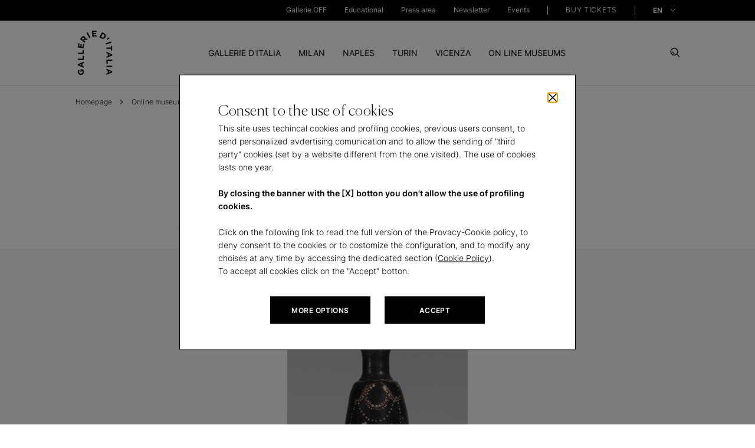

--- FILE ---
content_type: text/html; charset=UTF-8
request_url: https://gallerieditalia.com/en/online-museums/artworks/alabastron-1476/
body_size: 63066
content:
<!DOCTYPE HTML>
<html lang="en">
<head>
    <meta charset="UTF-8"/>

    <title>Alabastron in Naples | Gallerie d&#39;Italia Napoli</title>
    
    <meta name="description" content="Discover the artwork Alabastron at Gallerie d&#39;Italia Naples"/>
    <meta name="template" content="page-dettaglio-opera"/>
    
    
    
    <meta name="Robots" content="index,follow"/>
    

    <meta property="og:title" content="Alabastron in Naples | Gallerie d&#39;Italia Napoli"/>
    <meta property="og:description" content="Discover the artwork Alabastron at Gallerie d&#39;Italia Naples"/>
    <meta property="og:type" content="website"/>
    
    <meta property="og:locale" content="en_US"/>
    <meta property="og:url" content="https://gallerieditalia.com/en/online-museums/artworks/alabastron-1476/"/>
    <meta property="og:image" content="/content/dam/gdi/ogimage/logo-gdi.jpg"/>

    <meta name="viewport" content="width=device-width, initial-scale=1"/>

    
    





  
  <link rel="canonical" href="https://gallerieditalia.com/en/online-museums/artworks/alabastron-1476/"/>


  <link rel="alternate" hreflang="en" href="https://gallerieditalia.com/en/online-museums/artworks/alabastron-1476/"/>

  <link rel="alternate" hreflang="x-default" href="https://gallerieditalia.com/it/musei-online/opere/alabastron-1476/"/>

  <link rel="alternate" hreflang="it" href="https://gallerieditalia.com/it/musei-online/opere/alabastron-1476/"/>


<script type="application/ld+json">
    {
        "@context": "https://schema.org",
        "@type": "BreadcrumbList",
        "itemListElement": [
  {
    "@type": "ListItem",
    "position": "1",
    "name": "Homepage",
    "item": "https://www.gallerieditalia.com/en/"
  },
  {
    "@type": "ListItem",
    "position": "2",
    "name": "Online museums",
    "item": "https://www.gallerieditalia.com/en/online-museums/"
  },
  {
    "@type": "ListItem",
    "position": "3",
    "name": "Artworks",
    "item": "https://www.gallerieditalia.com/en/online-museums/artworks/"
  },
  {
    "@type": "ListItem",
    "position": "4",
    "name": "Alabastron",
    "item": "https://www.gallerieditalia.com/en/online-museums/artworks/alabastron-1476/"
  }
]
    }
</script>





























































    
    

    
    

    
    

    
    

    
    

    
    

    
    

    
    

    
    

    
    

    

    <script type="application/ld+json">
        {
            "@context": "https://schema.org",
            "@type": "VisualArtwork",
            "name": "Alabastron",
            "dateCreated": "330-300 b.C.",
            "artform": "gnathia pottery",
            "image": "\/content\/dam\/gdi\/importers\/cws\/14\/76\/1476-alabastron.jpg",
            "description": "Discover the artwork Alabastron at Gallerie d'Italia Naples",
            "artMedium": "gnathia pottery",
            "artworkSurface": "",
            "creator": {
                "@type": "Person",
                "name": ""
            },
            "width": [
                {
                    "@type": "Distance",
                    "name": " alt.macm;diam.orlocm"
                }
            ],
            "height": [
                {
                    "@type": "Distance",
                    "name": "13,24,1 alt.macm;diam.orlocm"
                }
            ]
        }
    </script>
    

    
<script>window.gMode="{" +
    "'edit':'false'," +
    "'preview':'false'," +
    "'design':'false'," +
    "'disabled':true" +
    "}"
</script>





    
    
<link rel="stylesheet" href="/etc.clientlibs/gdi/clientlibs/clientlib-dependencies.css" type="text/css">
<link rel="stylesheet" href="/etc.clientlibs/gdi/clientlibs/clientlib-site.css" type="text/css">








    
    
    

    

    
    
    

    
    <link rel="icon" sizes="192x192" href="/etc.clientlibs/gdi/clientlibs/clientlib-site/resources/images/favicons/icon-192x192.png"/>
    <link rel="apple-touch-icon" sizes="180x180" href="/etc.clientlibs/gdi/clientlibs/clientlib-site/resources/images/favicons/apple-touch-icon-180x180.png"/>
    <link rel="apple-touch-icon" sizes="167x167" href="/etc.clientlibs/gdi/clientlibs/clientlib-site/resources/images/favicons/apple-touch-icon-167x167.png"/>
    <link rel="apple-touch-icon" sizes="152x152" href="/etc.clientlibs/gdi/clientlibs/clientlib-site/resources/images/favicons/apple-touch-icon-152x152.png"/>
    <link rel="apple-touch-icon" sizes="120x120" href="/etc.clientlibs/gdi/clientlibs/clientlib-site/resources/images/favicons/apple-touch-icon-120x120.png"/>
    <meta name="msapplication-square310x310logo" content="/etc.clientlibs/gdi/clientlibs/clientlib-site/resources/images/favicons/icon-310x310.png"/>
    <meta name="msapplication-wide310x150logo" content="/etc.clientlibs/gdi/clientlibs/clientlib-site/resources/images/favicons/icon-310x150.png"/>
    <meta name="msapplication-square150x150logo" content="/etc.clientlibs/gdi/clientlibs/clientlib-site/resources/images/favicons/icon-150x150.png"/>
    <meta name="msapplication-square70x70logo" content="/etc.clientlibs/gdi/clientlibs/clientlib-site/resources/images/favicons/icon-70x70.png"/>

    

    


<script type="text/javascript">
    /* Modificare solo il parametro "disableAI" per attivare o disattivare l'IA del widget*/
    var disableAI = false;

    (function () {
        var s = document.createElement("script"),
            e = !document.body ? document.querySelector("head") : document.body;
        s.src = "https://acsbapp.com/apps/app/dist/js/app.js";
        s.async = true;
        s.onload = function () {
            acsbJS.init({
                statementLink :      "\/content\/gdi\/en\/homepage\/accessibility.html",
                footerHtml :         "<a href=\x22https:\/\/www.accessiway.com\x22\/>AccessiWay. The Web Accessibility Solution<\/a>",
                hideMobile :         false,
                hideTrigger :        false,
                disableBgProcess: disableAI,
                language :           "en",
                position :           "right",
                leadColor :          "#000000",
                triggerColor :       "#000000",
                triggerRadius :      "50%",
                triggerPositionX :   "right",
                triggerPositionY :   "bottom",
                triggerIcon :        "people",
                triggerSize :        "small",
                triggerOffsetX :     30,
                triggerOffsetY :     70,
                mobile: {
                    triggerSize:        "small",
                    triggerPositionX:   "right",
                    triggerPositionY:   "bottom",
                    triggerOffsetX:     20,
                    triggerOffsetY:     55,
                    triggerRadius:      "50%",
                },
            });
        };
        e.appendChild(s);

        var waitAW;

        function removeProfiles() {
            clearInterval(waitAW);

            var accessWidget = document.getElementsByTagName("access-widget-ui")[2];
            var knProfile = accessWidget.shadowRoot.querySelector(".profile-motor");
            var buProfile = accessWidget.shadowRoot.querySelector(".profile-blind");

            if (buProfile) {
                knProfile.remove();
                buProfile.remove();
            }
        }

        function startObserver() {
            var accessWidget = document.getElementsByTagName("access-widget-ui")[2];

            if (accessWidget && accessWidget.shadowRoot) {
                removeProfiles();

                var observer = new MutationObserver(function (mutationsList, observer) {
                    removeProfiles();
                });

                observer.observe(accessWidget.shadowRoot.querySelector(".profiles"), {
                    childList: true,
                    subtree: true,
                    attributes: true,
                });
            }
        }

        disableAI ? (waitAW = setInterval(startObserver, 500)) : null;
    })();
</script>
</head>



<body class="page-dettaglio-opera page basicpage" id="page-dettaglio-opera-b0bdd82cb3" data-cmp-data-layer-enabled>


<script type="text/javascript">
    (function(a,b,c,d){
        a='https://tags-eu.tiqcdn.com/utag/intesasanpaolo/gdi/prod/utag.js?caburst='+Date.now();
        b=document;c='script';d=b.createElement(c);d.src=a;d.type='text/java'+c;d.async=true;
        a=b.getElementsByTagName(c)[0];a.parentNode.insertBefore(d,a);
    })();
</script>

<script type="text/javascript">
    window.GdiGlobalObj = {};
</script>
<script type="text/javascript">
    window.GdiGlobalObj.env = "prod";
</script>



<script>
    window.adobeDataLayer = window.adobeDataLayer || [];
    adobeDataLayer.push({
        page: JSON.parse("{\x22page\u002Ddettaglio\u002Dopera\u002Db0bdd82cb3\x22:{\x22@type\x22:\x22gdi\/components\/structure\/pages\/page\u002Ddettaglio\u002Dopera\x22,\x22repo:modifyDate\x22:\x222025\u002D12\u002D05T00:24:39Z\x22,\x22dc:title\x22:\x22Alabastron\x22,\x22xdm:template\x22:\x22\/conf\/gdi\/settings\/wcm\/templates\/page\u002Ddettaglio\u002Dopera\x22,\x22xdm:language\x22:\x22en\x22,\x22xdm:tags\x22:[],\x22repo:path\x22:\x22\/content\/gdi\/en\/homepage\/online\u002Dmuseums\/artworks\/alabastron\u002D1476.html\x22}}"),
        event: 'cmp:show',
        eventInfo: {
            path: 'page.page\u002Ddettaglio\u002Dopera\u002Db0bdd82cb3'
        }
    });
</script>





    




    



    










<!--  cookies component -->
<div class="cookies-container " data-first="false" data-third="false" tabindex="-1">
    <div class="container">
        <div class="row">
            <div class="cookies-main-container offset-md-2 col-md-8">
                <button id="close-button-cookie" type="button" class="close-button" tabindex="0"></button>
                <span class="cookie-title">
                    Consent to the use of cookies
                </span>
                <div class="cookie-description rich-text">
                    <p>This site uses techincal cookies and profiling cookies, previous users consent, to send personalized avdertising comunication and to allow the sending of &quot;third party&quot; cookies (set by a website different from the one visited). The use of cookies lasts one year.</p>

<p> </p>

<p><b>By closing the banner with the [X] botton you don't allow the use of profiling cookies.</b></p>

<p> </p>


<p>Click on the following link to read the full version of the Provacy-Cookie policy, to deny consent to the cookies or to costomize the configuration, and to modify any choises at any time by accessing the dedicated section (<a href="/en/cookie-policy/">Cookie Policy</a>).<br />
To accept all cookies click on the &quot;Accept&quot; botton.</p>



                </div>
                <div class="cookies-btn-container">
                    <a tabindex="0" href="/en/cookie-policy/" target="_self" class="cookies-btn more_opt">
                        <span>MORE OPTIONS</span>
                    </a>
                    <a tabindex="0" href="#" class="cookies-btn agree">
                        <span>ACCEPT</span>
                    </a>
                    <span tabindex="0" aria-hidden="true" onfocus="document.getElementById('close-button-cookie').focus()"></span>
                </div>
            </div>
        </div>
    </div>
</div>


    



<header>



<a aria-label="skipToHeader" role="button" class="skip_block_popup" href="#pageheader" target="_top">Skip to Header</a>
<a aria-label="skipToContent" role="button" class="skip_block_popup" href="#pagecontent" target="_top">Skip to Content</a>
<a aria-label="skipToFooter" role="button" class="skip_block_popup" href="#pagefooter" target="_top">Skip to Footer</a>
<div class="skip_block_shadow"></div>

<a name="pageheader" tabindex="-1" href="#"></a>
<div class="main-menu">
    
    





<div id="site-header">

    <div class="container-header-top tbl">
        <a aria-label="IconGallerie" id="logo-gdi" href="/en/" target="_self" role="link">
            <span class="logo-img"></span>
        </a>
    </div>

    <div class="toggle-menu">
        <div class="pre-header">
            <div class="container pre-header__container">
                <nav class="pre-header_navigation first-level">
                    <ul class="pre-header__menu-block">
                        <li class="pre-header__menu-item">
                            <div class="pre-header__label-container">
                                <a href="/en/gallerie-off/" target="_self" role="link" title="Gallerie OFF">
                                    Gallerie OFF
                                </a>
                            </div>
                        </li>
                        
                    
                        <li class="pre-header__menu-item">
                            <div class="pre-header__label-container">
                                <a href="/en/educational/" target="_self" role="link" title="Educational">
                                    Educational
                                </a>
                            </div>
                        </li>
                        
                    
                        <li class="pre-header__menu-item">
                            <div class="pre-header__label-container">
                                <a href="/en/press-area/" target="_self" role="link" title="Press area">
                                    Press area
                                </a>
                            </div>
                        </li>
                        
                    
                        <li class="pre-header__menu-item">
                            <div class="pre-header__label-container">
                                <a href="/en/newsletter/" target="_self" role="link" title="Newsletter">
                                    Newsletter
                                </a>
                            </div>
                        </li>
                        
                    
                        <li class="pre-header__menu-item">
                            <div class="pre-header__label-container">
                                <a href="/en/events/" target="_self" role="link" title="Events">
                                    Events
                                </a>
                            </div>
                        </li>
                        
                    </ul>
                    <ul class="pre-header__menu-block last-ul">
                        <div class="pre-header__separator-container">
                            <span class="header-separator"></span>
                        </div>
                        <li class="pre-header__menu-item">
                            <div class="pre-header__label-container">
                                <a class="pre-header__buy-ticket-label" href="/en/buy-tickets/" role="link" title="BUY TICKETS" target="_self">BUY TICKETS
                                </a>
                            </div>
                        </li>
                        <div class="pre-header__separator-container">
                            <span class="header-separator"></span>
                        </div>
                    </ul>
                </nav>

                <div class="pre-header__right-block">
                    <ul class="pre-header__menu-block first-level lang">
                        <div class="pre-header__menu-block-label-container">
                            <a id="buy-tickets" class="pre-header__menu-block-label" href="/en/buy-tickets/" role="link" title="BUY TICKETS" target="_self">BUY TICKETS
                            </a>
                        </div>

                        <button type="button" class="change-lang">
                            
                            
                            
                            <div class="selected-lang" data-lang="en" data-value="en" data-content="EN">
                                EN
                            </div>

                            <div class="list" id="langGroup">
                                <div class="item-lang" data-lang="it">

                                    
                                    <a role="link" title="it" target="_self" href="/it/musei-online/opere/alabastron-1476/">
                                        IT
                                    </a>
                                </div>
                            </div>
                        </button>

                    </ul>

                </div>
                <span class="focus-trap-menu" tabindex="0" aria-hidden="true" onfocus="document.querySelector('#logo-gdi').focus();"></span>
            </div>
        </div>

        <div class="container-header-top dsk">
            <a aria-label="IconGallerie" id="logo-gdi" href="/en/" target="_self">
                <span class="logo-img"></span>
            </a>
        </div>

        
        




<div id="menuContainer">

    <div class="primary-menu container">
        <nav class="header_navigation">
            <ul class="header__menu-block">
                
                <li class="header__menu-item" data-section="tab0">
                    <a class="header__menu-item-anchor" href="/en/gallerie-d-italia/" role="tab" aria-selected="false" title="GALLERIE D&#39;ITALIA" data-link="/content/gdi/en/homepage/gallerie-d-italia.html">GALLERIE D'ITALIA</a>
                </li>
                
                <div class="submenu__navigation">
                    
                    <div class="dropdown__submenu" data-section="tab0">
                        <div class="container">
                            <div class="row container-header">
                                <div class="col-lg-3 left-block">
                                    <div class="submenu__section">
                                        <a href="#" class="turn-back mobile">Indietro</a>
                                        <div class="cta-container">
                                            <a tabindex="0" href="/en/gallerie-d-italia/" id="arrow-cta" class="arrow-cta" role="link" title="DISCOVER GALLERIE D&#39;ITALIA">DISCOVER GALLERIE D'ITALIA
                                                <span class="icon arrow-right"></span>
                                            </a>
                                        </div>
                                        <div class="section-description"><p>Artistic masterpieces, prestigious historical buildings, cities to explore.<br />
</p>




























</div>
                                    </div>
                                </div>
                                <div class="col-lg-4 offset-lg-1">
                                    <div class="submenu__section">
                                        <ul class="navigation-menu">
                                            <li class="submenu-item">
                                                <a tabindex="0" href="/en/gallerie-d-italia/the-project/" role="link" title="The project">The project
                                                </a>
                                            </li>
                                        
                                            <li class="submenu-item">
                                                <a tabindex="0" href="/en/gallerie-d-italia/partners/" role="link" title="Partners">Partners
                                                </a>
                                            </li>
                                        
                                            <li class="submenu-item">
                                                <a tabindex="0" href="/en/gallerie-d-italia/contacts/" role="link" title="Contacts">Contacts
                                                </a>
                                            </li>
                                        </ul>
                                    </div>
                                </div>
                                <div class="col-lg-3 offset-lg-1 image-column">
                                    
                                </div>
                            </div>
                        </div>
                    </div>
                    <span class="focus-trap-submenu" tabindex="0" aria-hidden="true" onfocus="document.getElementById('buy-tickets').focus()"></span>
                </div>
            
                
                <li class="header__menu-item" data-section="tab1">
                    <a class="header__menu-item-anchor" href="/en/milan/" role="tab" aria-selected="false" title="MILAN" data-link="/content/gdi/en/homepage/milan.html">MILAN</a>
                </li>
                
                <div class="submenu__navigation">
                    
                    <div class="dropdown__submenu" data-section="tab1">
                        <div class="container">
                            <div class="row container-header">
                                <div class="col-lg-3 left-block">
                                    <div class="submenu__section">
                                        <a href="#" class="turn-back mobile">Indietro</a>
                                        <div class="cta-container">
                                            <a tabindex="0" href="/en/milan/" id="arrow-cta" class="arrow-cta" role="link" title="DISCOVER MILAN">DISCOVER MILAN
                                                <span class="icon arrow-right"></span>
                                            </a>
                                        </div>
                                        <div class="section-description"><p>Discover the artworks at Gallerie d'Italia in Milan, Piazza della Scala</p>




















































































</div>
                                    </div>
                                </div>
                                <div class="col-lg-4 offset-lg-1">
                                    <div class="submenu__section">
                                        <ul class="navigation-menu">
                                            <li class="submenu-item">
                                                <a tabindex="0" href="/en/milan/exhibitions-and-initiatives/" role="link" title="Exhibitions and initiatives">Exhibitions and initiatives
                                                </a>
                                            </li>
                                        
                                            <li class="submenu-item">
                                                <a tabindex="0" href="/en/milan/collections/" role="link" title="Collections">Collections
                                                </a>
                                            </li>
                                        
                                            <li class="submenu-item">
                                                <a tabindex="0" href="/en/milan/plan-your-visit/" role="link" title="Plan your visit">Plan your visit
                                                </a>
                                            </li>
                                        
                                            <li class="submenu-item">
                                                <a tabindex="0" href="/en/milan/museum/" role="link" title="Museum">Museum
                                                </a>
                                            </li>
                                        
                                            <li class="submenu-item">
                                                <a tabindex="0" href="/en/milan/learning/" role="link" title="Learning">Learning
                                                </a>
                                            </li>
                                        </ul>
                                    </div>
                                </div>
                                <div class="col-lg-3 offset-lg-1 image-column">
                                    
                                </div>
                            </div>
                        </div>
                    </div>
                    <span class="focus-trap-submenu" tabindex="0" aria-hidden="true" onfocus="document.getElementById('buy-tickets').focus()"></span>
                </div>
            
                
                <li class="header__menu-item" data-section="tab2">
                    <a class="header__menu-item-anchor" href="/en/naples/" role="tab" aria-selected="false" title="NAPLES" data-link="/content/gdi/en/homepage/naples.html">NAPLES</a>
                </li>
                
                <div class="submenu__navigation">
                    
                    <div class="dropdown__submenu" data-section="tab2">
                        <div class="container">
                            <div class="row container-header">
                                <div class="col-lg-3 left-block">
                                    <div class="submenu__section">
                                        <a href="#" class="turn-back mobile">Indietro</a>
                                        <div class="cta-container">
                                            <a tabindex="0" href="/en/naples/" id="arrow-cta" class="arrow-cta" role="link" title="DISCOVER NAPLES">DISCOVER NAPLES
                                                <span class="icon arrow-right"></span>
                                            </a>
                                        </div>
                                        <div class="section-description"><p>Discover the artworks at Gallerie d'Italia in Naples, Via Toledo</p>
















































































</div>
                                    </div>
                                </div>
                                <div class="col-lg-4 offset-lg-1">
                                    <div class="submenu__section">
                                        <ul class="navigation-menu">
                                            <li class="submenu-item">
                                                <a tabindex="0" href="/en/naples/exhibitions-and-initiatives/" role="link" title="Exhibitions and initiatives">Exhibitions and initiatives
                                                </a>
                                            </li>
                                        
                                            <li class="submenu-item">
                                                <a tabindex="0" href="/en/naples/collections/" role="link" title="Collections">Collections
                                                </a>
                                            </li>
                                        
                                            <li class="submenu-item">
                                                <a tabindex="0" href="/en/naples/plan-your-visit/" role="link" title="Plan your visit">Plan your visit
                                                </a>
                                            </li>
                                        
                                            <li class="submenu-item">
                                                <a tabindex="0" href="/en/naples/museum/" role="link" title="Museum">Museum
                                                </a>
                                            </li>
                                        
                                            <li class="submenu-item">
                                                <a tabindex="0" href="/en/naples/learning/" role="link" title="Learning">Learning
                                                </a>
                                            </li>
                                        </ul>
                                    </div>
                                </div>
                                <div class="col-lg-3 offset-lg-1 image-column">
                                    
                                </div>
                            </div>
                        </div>
                    </div>
                    <span class="focus-trap-submenu" tabindex="0" aria-hidden="true" onfocus="document.getElementById('buy-tickets').focus()"></span>
                </div>
            
                
                <li class="header__menu-item" data-section="tab3">
                    <a class="header__menu-item-anchor" href="/en/turin/" role="tab" aria-selected="false" title="TURIN" data-link="/content/gdi/en/homepage/turin.html">TURIN</a>
                </li>
                
                <div class="submenu__navigation">
                    
                    <div class="dropdown__submenu" data-section="tab3">
                        <div class="container">
                            <div class="row container-header">
                                <div class="col-lg-3 left-block">
                                    <div class="submenu__section">
                                        <a href="#" class="turn-back mobile">Indietro</a>
                                        <div class="cta-container">
                                            <a tabindex="0" href="/en/turin/" id="arrow-cta" class="arrow-cta" role="link" title="DISCOVER TURIN">DISCOVER TURIN
                                                <span class="icon arrow-right"></span>
                                            </a>
                                        </div>
                                        <div class="section-description"><p>Discover more about Gallerie d'Italia in Turin, Piazza San Carlo</p>
















































































</div>
                                    </div>
                                </div>
                                <div class="col-lg-4 offset-lg-1">
                                    <div class="submenu__section">
                                        <ul class="navigation-menu">
                                            <li class="submenu-item">
                                                <a tabindex="0" href="/en/turin/exhibitions-and-initiatives/" role="link" title="Exhibitions and initiatives">Exhibitions and initiatives
                                                </a>
                                            </li>
                                        
                                            <li class="submenu-item">
                                                <a tabindex="0" href="/en/turin/collections/" role="link" title="Collections">Collections
                                                </a>
                                            </li>
                                        
                                            <li class="submenu-item">
                                                <a tabindex="0" href="/en/turin/publifoto-archive/" role="link" title="Publifoto archive">Publifoto archive
                                                </a>
                                            </li>
                                        
                                            <li class="submenu-item">
                                                <a tabindex="0" href="/en/turin/plan-your-visit/" role="link" title="Plan your visit">Plan your visit
                                                </a>
                                            </li>
                                        
                                            <li class="submenu-item">
                                                <a tabindex="0" href="/en/turin/museum/" role="link" title="Museum">Museum
                                                </a>
                                            </li>
                                        
                                            <li class="submenu-item">
                                                <a tabindex="0" href="/en/turin/learning/" role="link" title="Learning">Learning
                                                </a>
                                            </li>
                                        </ul>
                                    </div>
                                </div>
                                <div class="col-lg-3 offset-lg-1 image-column">
                                    
                                </div>
                            </div>
                        </div>
                    </div>
                    <span class="focus-trap-submenu" tabindex="0" aria-hidden="true" onfocus="document.getElementById('buy-tickets').focus()"></span>
                </div>
            
                
                <li class="header__menu-item" data-section="tab4">
                    <a class="header__menu-item-anchor" href="/en/vicenza/" role="tab" aria-selected="false" title="VICENZA" data-link="/content/gdi/en/homepage/vicenza.html">VICENZA</a>
                </li>
                
                <div class="submenu__navigation">
                    
                    <div class="dropdown__submenu" data-section="tab4">
                        <div class="container">
                            <div class="row container-header">
                                <div class="col-lg-3 left-block">
                                    <div class="submenu__section">
                                        <a href="#" class="turn-back mobile">Indietro</a>
                                        <div class="cta-container">
                                            <a tabindex="0" href="/en/vicenza/" id="arrow-cta" class="arrow-cta" role="link" title="DISCOVER VICENZA">DISCOVER VICENZA
                                                <span class="icon arrow-right"></span>
                                            </a>
                                        </div>
                                        <div class="section-description"><p>Discover the artworks at Gallerie d'Italia in Vicenza, Contra' S. Corona <br />
</p>




































</div>
                                    </div>
                                </div>
                                <div class="col-lg-4 offset-lg-1">
                                    <div class="submenu__section">
                                        <ul class="navigation-menu">
                                            <li class="submenu-item">
                                                <a tabindex="0" href="/en/vicenza/exhibitions-and-initiatives/" role="link" title="Exhibitions and initiatives">Exhibitions and initiatives
                                                </a>
                                            </li>
                                        
                                            <li class="submenu-item">
                                                <a tabindex="0" href="/en/vicenza/collections/" role="link" title="Collections">Collections
                                                </a>
                                            </li>
                                        
                                            <li class="submenu-item">
                                                <a tabindex="0" href="/en/vicenza/plan-your-visit/" role="link" title="Plan your visit">Plan your visit
                                                </a>
                                            </li>
                                        
                                            <li class="submenu-item">
                                                <a tabindex="0" href="/en/vicenza/museum/" role="link" title="Museum">Museum
                                                </a>
                                            </li>
                                        
                                            <li class="submenu-item">
                                                <a tabindex="0" href="/en/vicenza/learning/" role="link" title="Learning">Learning
                                                </a>
                                            </li>
                                        </ul>
                                    </div>
                                </div>
                                <div class="col-lg-3 offset-lg-1 image-column">
                                    
                                </div>
                            </div>
                        </div>
                    </div>
                    <span class="focus-trap-submenu" tabindex="0" aria-hidden="true" onfocus="document.getElementById('buy-tickets').focus()"></span>
                </div>
            
                
                <li class="header__menu-item" data-section="tab5">
                    <a class="header__menu-item-anchor" href="/en/online-museums/" role="tab" aria-selected="false" title="ON LINE MUSEUMS" data-link="/content/gdi/en/homepage/online-museums.html">ON LINE MUSEUMS</a>
                </li>
                
                <div class="submenu__navigation">
                    
                    <div class="dropdown__submenu" data-section="tab5">
                        <div class="container">
                            <div class="row container-header">
                                <div class="col-lg-3 left-block">
                                    <div class="submenu__section">
                                        <a href="#" class="turn-back mobile">Indietro</a>
                                        <div class="cta-container">
                                            <a tabindex="0" href="/en/online-museums/" id="arrow-cta" class="arrow-cta" role="link" title="DISCOVER ON LINE MUSEUMS">DISCOVER ON LINE MUSEUMS
                                                <span class="icon arrow-right"></span>
                                            </a>
                                        </div>
                                        <div class="section-description"><p>Explore the collections on line<br />
</p>
















































































</div>
                                    </div>
                                </div>
                                <div class="col-lg-4 offset-lg-1">
                                    <div class="submenu__section">
                                        <ul class="navigation-menu">
                                            <li class="submenu-item">
                                                <a tabindex="0" href="/en/online-museums/masterpieces/" role="link" title="Masterpieces">Masterpieces
                                                </a>
                                            </li>
                                        
                                            <li class="submenu-item">
                                                <a tabindex="0" href="/en/online-museums/virtual-tour/" role="link" title="Virtual tour">Virtual tour
                                                </a>
                                            </li>
                                        
                                            <li class="submenu-item">
                                                <a tabindex="0" href="/en/online-museums/artworks/" role="link" title="Artworks">Artworks
                                                </a>
                                            </li>
                                        
                                            <li class="submenu-item">
                                                <a tabindex="0" href="/en/online-museums/video/" role="link" title="Video">Video
                                                </a>
                                            </li>
                                        </ul>
                                    </div>
                                </div>
                                <div class="col-lg-3 offset-lg-1 image-column">
                                    <div class="submenu__section block-image">
                                        <a role="link" class="block__image-description" target="_self">
                                            <div class="image-container">
                                                <div class="submenu-image img-change" data-desktop="/content/dam/gdi/archivio-mostre/GDI-Mostra-Tiepolo-Milano%201%20(1).png" data-mobile="/content/dam/gdi/archivio-mostre/GDI-Mostra-Tiepolo-Milano%201%20(1).png">
                                                </div>
                                            </div>
                                            <div class="description">
                                                <p>Discover the virtual experience dedicated to Giambattista Tiepolo</p>



                                            </div>
                                        </a>
                                    </div>
                                </div>
                            </div>
                        </div>
                    </div>
                    <span class="focus-trap-submenu" tabindex="0" aria-hidden="true" onfocus="document.getElementById('buy-tickets').focus()"></span>
                </div>
            </ul>
        </nav>
    </div>


</div>


    



    </div>
    <div class="set-btn__close-search">
        <button aria-label="Search" type="button" class="search-btn button-no-back">
            <span class="icon-search"></span>
        </button>
        <button id="hamburger" aria-label="Close" type="button" class="close-btn button-no-back">
            <div class="hamburger-container">
                <span></span>
                <span></span>
                <span></span>
            </div>
        </button>
        <button aria-label="CloseSearch" type="button" class="close-search-btn button-no-back">
            <!-- <a href="#"><span class="icon-close"></span></a> -->
            <div class="hamburger-container">
                <span></span>
                <span></span>
                <span></span>
            </div>
        </button>
    </div>
</div>
<!-- /* Header */ -->

    


</div>

<div class="search__container container ">
    <div class="row">
        <div class="col-md-12 col-lg-10 offset-lg-1 offset-md-0">
            <div class="search__container--input">
                <input class="search__search-input" aria-label="Search" type="text" placeholder="Search"/>
                <button aria-label="Search" class="search__icon"></button>
            </div>

            
            <div class="search__frequent-requests ">
                <p class="search__text--title">More frequent searches</p>

                <div class="search__text--description">
                    <ul class="search__fr_list">
                        <li class="search__fr_list-item">
                            <a href="/en/milan/exhibitions-and-initiatives/" target="_self">Exhibitions and initiatives in Milan</a>
                        </li>
                    
                        <li class="search__fr_list-item">
                            <a href="/en/naples/exhibitions-and-initiatives/" target="_self">Exhibitions and initiatives in Naples</a>
                        </li>
                    
                        <li class="search__fr_list-item">
                            <a href="/en/turin/exhibitions-and-initiatives/" target="_self">Exhibitions and initiatives in Turin</a>
                        </li>
                    
                        <li class="search__fr_list-item">
                            <a href="/en/vicenza/exhibitions-and-initiatives/" target="_self">Exhibitions and initiatives in Vicenza</a>
                        </li>
                    </ul>
                </div>
            </div>

            <div class="search__suggested-result ">
                <p class="search__text--title">Suggested results</p>

                <div class="search__text--description">
                    <ul class="search__sr_list">

                        

                        <li class="search__sr_list-item">
                            <div class="row col-12 search__sr_container">
                                <div class="col-md-2 search__list-title">
                                    Mostre
                                </div>
                                <div class="col-md-10 search__list-description">
                                    <a href="#"> </a>
                                </div>
                            </div>
                        </li>

                        <li class="search__sr_list-item">
                            <div class="row col-12 search__sr_container">
                                <div class="col-md-2 search__list-title">
                                    Mostre
                                </div>
                                <div class="col-md-10 search__list-description">
                                    <a href="#"> </a>
                                </div>
                            </div>
                        </li>

                        <li class="search__sr_list-item">
                            <div class="row col-12 search__sr_container">
                                <div class="col-md-2 search__list-title">
                                    Mostre
                                </div>
                                <div class="col-md-10 search__list-description">
                                    <a href="#"> </a>
                                </div>
                            </div>
                        </li>

                        <li class="search__sr_list-item">
                            <div class="row col-12 search__sr_container">
                                <div class="col-md-2 search__list-title">
                                    Mostre
                                </div>
                                <div class="col-md-10 search__list-description">
                                    <a href="#"> </a>
                                </div>
                            </div>
                        </li>
                    </ul>
                </div>

                
                <div class="btn-container">
                    <a href="/en/search-result/" target="_self" class="button">
                        <span class="button-text">Show all results</span>
                    </a>
                </div>
            </div>

            
        </div>
    </div>
</div>

<a name="pagecontent" tabindex="-1" href="#"></a>
</header>

<main class="container">
    <div class="container">
        <div class="row">
            <div class="col"><div class="breadcrumb">


<div class="breadcrumb-component">
    <div class="breadcrumb-component-container">
        <div class="breadcrumb-prev ">
            <a href="/en/" target="_self" class="prev-page-link">
                <span class=" prev-page">Homepage </span>
            </a>
            
        
            <a href="/en/online-museums/" target="_self" class="prev-page-link">
                <span class=" prev-page">Online museums </span>
            </a>
            
        
            <a href="/en/online-museums/artworks/" target="_self" class="prev-page-link">
                <span class=" prev-page">Artworks </span>
            </a>
            
        
            
            <span class=" current-page">Alabastron</span>
        </div>
    </div>
</div>


    
</div>
</div>
            <div><div class="toast-component ctoast_stickyness-fixed">






    
</div>
</div>
        </div>
    </div>

    <div class="container container_title_operasingola">
        <div class="row">
            <div class="col-xs-12 col-md-8 offset-md-2 title_operasingola">
                


<div class="container-title-main align-left mt-3 ">

    

  



    <h1 class="title-component h1 title__m-bot">
        Alabastron
    </h1>
</div>



    


            </div>
        </div>
    </div>

    <div class="container_grey_background_operasingola">

<div class="container_img_operasingola">

    

  



    <picture>
        <source media="(max-width: 1023px)" srcset="/content/dam/gdi/importers/cws/14/76/1476-alabastron.jpg"/>
        <img loading="lazy" class="image" src="/content/dam/gdi/importers/cws/14/76/1476-alabastron.jpg" alt="Alabastron, , 330-300 b.C."/>
    </picture>
</div>



    

</div>

    <div class="container container_big_operasingola">

        <div class="container_details_operasingola">

    
    
    
    <div id="container-f847b40023" class="cmp-container">
        
        <div class="opera-detail col-xs-12 col-md-8 offset-md-2">


<div class="row row_details_operasingola ">
    <div class="col_details_operasingola">
        <div class="col-xs-12 col-md-3 details_label_operasingola">
            <p>Date</p>
            
        </div>
        <div class="col-xs-12 col-md-9 details_description_operasingola">
            <p>
                
                    330-300 b.C.
                
                
                
                
                
            </p>
            
        </div>
    </div>
</div>



    

</div>
<div class="opera-detail col-xs-12 col-md-8 offset-md-2">


<div class="row row_details_operasingola ">
    <div class="col_details_operasingola">
        <div class="col-xs-12 col-md-3 details_label_operasingola">
            <p>Medium</p>
            
        </div>
        <div class="col-xs-12 col-md-9 details_description_operasingola">
            <p>
                
                    gnathia pottery
                
                
                
                
                
            </p>
            
        </div>
    </div>
</div>



    

</div>
<div class="opera-detail col-xs-12 col-md-8 offset-md-2">


<div class="row row_details_operasingola ">
    <div class="col_details_operasingola">
        <div class="col-xs-12 col-md-3 details_label_operasingola">
            <p>Size</p>
            
        </div>
        <div class="col-xs-12 col-md-9 details_description_operasingola">
            <p>
                
                    alt. max 13,2 cm; diam. orlo 4,1 cm
                
                
                
                
                
            </p>
            
        </div>
    </div>
</div>



    

</div>
<div class="opera-detail col-xs-12 col-md-8 offset-md-2">


<div class="row row_details_operasingola ">
    <div class="col_details_operasingola">
        <div class="col-xs-12 col-md-3 details_label_operasingola">
            <p>Depictions</p>
            
        </div>
        <div class="col-xs-12 col-md-9 details_description_operasingola">
            <p>
                
                    Testa femminile
                
                
                
                
                
            </p>
            
        </div>
    </div>
</div>



    

</div>
<div class="opera-detail col-xs-12 col-md-8 offset-md-2">


<div class="row row_details_operasingola ">
    <div class="col_details_operasingola">
        <div class="col-xs-12 col-md-3 details_label_operasingola">
            <p>Collection</p>
            
        </div>
        <div class="col-xs-12 col-md-9 details_description_operasingola">
            <p>
                
                    Attic and Apulian vases
                
                
                
                
                
            </p>
            
        </div>
    </div>
</div>



    

</div>
<div class="opera-detail col-xs-12 col-md-8 offset-md-2">


<div class="row row_details_operasingola ">
    <div class="col_details_operasingola">
        <div class="col-xs-12 col-md-3 details_label_operasingola">
            <p>Ceramic class</p>
            
        </div>
        <div class="col-xs-12 col-md-9 details_description_operasingola">
            <p>
                
                    Ceramics of Gnathia
                
                
                
                
                
            </p>
            
        </div>
    </div>
</div>



    

</div>
<div class="opera-detail col-xs-12 col-md-8 offset-md-2">


<div class="row row_details_operasingola ">
    <div class="col_details_operasingola">
        <div class="col-xs-12 col-md-3 details_label_operasingola">
            <p>Museum</p>
            
        </div>
        <div class="col-xs-12 col-md-9 details_description_operasingola">
            <p>
                
                
                
                
                
                    
                    <a href="/en/naples/plan-your-visit/" target="_self" aria-label="visit Gallerie d&#39;Italia - Napoli">Gallerie d'Italia - Napoli</a>
                
            </p>
            
        </div>
    </div>
</div>



    

</div>
<div class="opera-detail col-xs-12 col-md-8 offset-md-2">


<div class="row row_details_operasingola ">
    <div class="col_details_operasingola">
        <div class="col-xs-12 col-md-3 details_label_operasingola">
            <p>Exhibition path</p>
            
        </div>
        <div class="col-xs-12 col-md-9 details_description_operasingola">
            <p>
                
                    La Magna Grecia
                
                
                
                
                
            </p>
            
        </div>
    </div>
</div>



    

</div>
<div class="opera-detail col-xs-12 col-md-8 offset-md-2">


<div class="row row_details_operasingola ">
    <div class="col_details_operasingola">
        <div class="col-xs-12 col-md-3 details_label_operasingola">
            <p>For further information mail to</p>
            
        </div>
        <div class="col-xs-12 col-md-9 details_description_operasingola">
            <p>
                
                
                
                
                    <a href="mailto:patrimonioartistico@intesasanpaolo.com?subject=Information%20request%20-%20Alabastron" target='_blank'>patrimonioartistico@intesasanpaolo.com</a>
                
                
            </p>
            
        </div>
    </div>
</div>



    

</div>

        
    </div>

</div>

        <div class="container_details_operecorrelate">



    

  



    <div class="cmp-carousel  finiteScroll">
        

        <div class="slider-container">
            <div class="slider-container-inner">
                
            </div>
        </div>
    </div>

    <div class="other-artwork">
        <h2 class="title-component">
            Explorer further artworks by
        </h2>
        <div class="col-12">
            <div id="load-button-opere" class="btn-container">
                <div class="cta-container">
                    <a href="/en/online-museums/artworks/?filter_percorso-espositivo=La%20Magna%20Grecia" aria-label="La Magna Grecia" id="arrow-cta" class="arrow-cta" role="link">
                        La Magna Grecia<span class="icon arrow-right moving-arrow"></span>
                    </a>
                </div>
                
            </div>
        </div>
    </div>





    

</div>

        <!--PARAGRAPH START-->
        <div>
            <div class="row">
                <div class="col-xs-12 col-md-8 offset-md-2 paragraph_operasingola">




  







    
</div>
            </div>
        </div>
        <!--PARAGRAPH END-->
    </div>

    <div>





</div>
    
</main>






<footer class="footer">
    <a name="pagefooter" tabindex="-1" href="#"></a>
    <div class="container">
        <div class="row footer-container">
            <div class="col-xs-12 col-sm-6 col-md-6 footer-left">
                <div class="logo-container logo-container-footer">
                    
    <a href="https://group.intesasanpaolo.com/it/" id="gdi7edf77e33adc2dfc5577bb3e2b031a14d1f506938ae92164483f2120d1cf1e6a" aria-label="Logo intesa Sanpaolo bianco" role="link" class="logo">
            <span>
                <img src="/content/dam/gdi/logo_intesa_bianco.png" alt="Logo intesa Sanpaolo bianco" loading="lazy"/>
            </span>
    </a>

                </div>
                <div class="icons-container">
                    <div class="content-nav__external" style="display:flex;">
                        <a href="https://www.facebook.com/gallerieditalia" target="_self">
							<span class="social-icon" style="background-image: url(/content/dam/gdi/partner-loghi/facebook.png);">
							</span>
                        </a>
                    
                        <a href="https://twitter.com/gallerieditalia" target="_self">
							<span class="social-icon" style="background-image: url(/content/dam/gdi/partner-loghi/X.png);">
							</span>
                        </a>
                    
                        <a href="https://www.instagram.com/gallerieditalia/" target="_self">
							<span class="social-icon" style="background-image: url(/content/dam/gdi/partner-loghi/instagram.png);">
							</span>
                        </a>
                    
                        <a href="https://www.youtube.com/user/gallerieditalia" target="_self">
							<span class="social-icon" style="background-image: url(/content/dam/gdi/partner-loghi/youtube.png);">
							</span>
                        </a>
                    </div>
                </div>
            </div>
            <div class="col-xs-12 col-sm-12 col-md-6 footer-right">
                <div class="row footer-info-wrapper">
                    <div class="col-xs-12 col-sm-12 col-md-6 city-info-container">
                        <div class="line" data-id="city-info-0">
                            <div class="city-title-footer">Milan</div>
                            <span class="arrow-down"></span>
                        </div>
                        <ul id="city-info-0" class="city-info">
                            <li>Piazza della Scala, 6</li>
                            <li>20121 Milan</li>
                            <li>Phone number: 800 167 619 </li>
                            <li class="info-mail">
                                <span>Mail: </span><a href="mailto:milano@gallerieditalia.com">milano@gallerieditalia.com</a>
                            </li>
                        </ul>
                    </div>
                    <div class="col-xs-12 col-sm-12 col-md-6 city-info-container">
                        <div class="line" data-id="city-info-1">
                            <div class="city-title-footer">Naples</div>
                            <span class="arrow-down"></span>
                        </div>
                        <ul id="city-info-1" class="city-info">
                            <li>Via Toledo, 177</li>
                            <li>80134 Naples</li>
                            <li>Phone number: 800 167 619 </li>
                            <li class="info-mail">
                                <span>Mail: </span><a href="mailto:napoli@gallerieditalia.com">napoli@gallerieditalia.com</a>
                            </li>
                        </ul>
                    </div>
                    <div class="col-xs-12 col-sm-12 col-md-6 city-info-container">
                        <div class="line" data-id="city-info-2">
                            <div class="city-title-footer">Turin</div>
                            <span class="arrow-down"></span>
                        </div>
                        <ul id="city-info-2" class="city-info">
                            <li>Piazza San  Carlo, 156</li>
                            <li>10121 Turin</li>
                            <li>Phone number: 800 167 619 </li>
                            <li class="info-mail">
                                <span>Mail: </span><a href="mailto:torino@gallerieditalia.com">torino@gallerieditalia.com</a>
                            </li>
                        </ul>
                    </div>
                    <div class="col-xs-12 col-sm-12 col-md-6 city-info-container">
                        <div class="line" data-id="city-info-3">
                            <div class="city-title-footer">Vicenza</div>
                            <span class="arrow-down"></span>
                        </div>
                        <ul id="city-info-3" class="city-info">
                            <li>Contra&#39; S. Corona, 25</li>
                            <li>36100 Vicenza</li>
                            <li>Phone number: 800 167 619 </li>
                            <li class="info-mail">
                                <span>Mail: </span><a href="mailto:vicenza@gallerieditalia.com">vicenza@gallerieditalia.com</a>
                            </li>
                        </ul>
                    </div>
                </div>
            </div>
            <div class="col-xs-12">
                <div class="coms-bottom">
                    <div class="footer-item">
                        <a href="/en/news/" target="_self">News</a>
                    </div>
                
                    <div class="footer-item">
                        <a href="/en/privacy-policy/" target="_self">Privacy Policy</a>
                    </div>
                
                    <div class="footer-item">
                        <a href="/en/privacy-disclaimer/" target="_self">Privacy Disclaimer</a>
                    </div>
                
                    <div class="footer-item">
                        <a href="/en/cookie-policy/" target="_self">Cookie Policy</a>
                    </div>
                
                    <div class="footer-item">
                        <a href="/en/accessibility/" target="_self">Accessibility</a>
                    </div>
                
                    <div class="footer-item">
                        <a href="/en/sitemap/" target="_self">Sitemap</a>
                    </div>
                
                    <div class="footer-item">
                        <a href="/en/artworks-and-publifoto-archive-sitemap/" target="_self">Artworks and Publifoto Archive sitemap</a>
                    </div>
                </div>
            </div>
        </div>
    </div>
</footer>


    


    
    
    




    
    
<script src="/etc.clientlibs/gdi/clientlibs/clientlib-dependencies.js"></script>
<script src="/etc.clientlibs/gdi/clientlibs/clientlib-site.js"></script>








    

    

    
    
<script src="/etc.clientlibs/core/wcm/components/commons/datalayer/v1/clientlibs/core.wcm.components.commons.datalayer.v1.js"></script>



    
    

    



<div id="modal-big-container">
</div>
</body>
</html>
